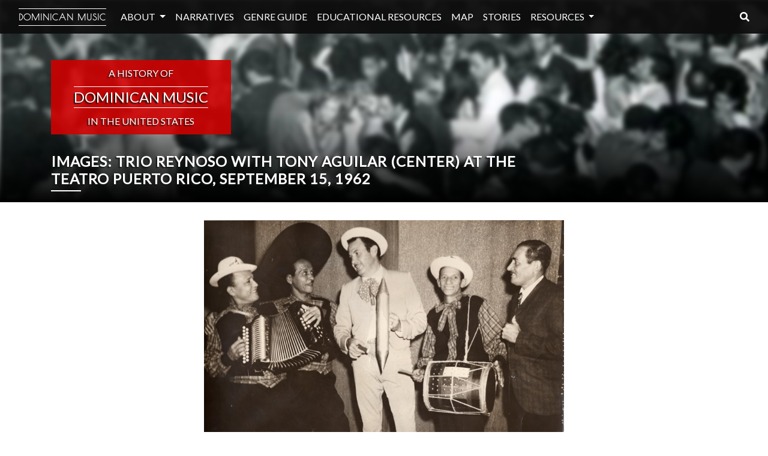

--- FILE ---
content_type: text/html; charset=utf-8
request_url: https://dominicanmusicusa.com/images/trio-reynoso-with-tony-aguilar-center-at-the-teatro-puerto-rico-september-15-1962/282
body_size: 3892
content:


<!DOCTYPE html>
<!--[if lt IE 7]> <html class="no-js lt-ie9 lt-ie8 lt-ie7" lang="en"> <![endif]-->
<!--[if IE 7]>    <html class="no-js lt-ie9 lt-ie8" lang="en"> <![endif]-->
<!--[if IE 8]>    <html class="no-js lt-ie9" lang="en"> <![endif]-->
<!--[if gt IE 8]><!--> <html class="no-js" lang="en"> <!--<![endif]-->
<head>
    <meta charset="utf-8">
    <title>Image: Trio Reynoso with Tony Aguilar (center) at the Teatro Puerto Rico, September 15, 1962 | Dominican Music in the US</title>
    <meta http-equiv="X-UA-Compatible" content="IE=edge,chrome=1">
    <meta name="viewport" content="width=device-width, initial-scale=1.0">
    <link rel="shortcut icon" type="image/x-icon" href="/static/media/images/structural/favicon.ico">

    
    <link rel="stylesheet" media="screen" href="//fonts.googleapis.com/css?family=Poiret+One" />
    <link rel="stylesheet" media="screen" href="//fonts.googleapis.com/css?family=Lato" />
    <link rel="stylesheet" href="//stackpath.bootstrapcdn.com/bootstrap/4.3.1/css/bootstrap.min.css">
    <!-- Global site tag (gtag.js) - Google Analytics -->
    <script async src="https://www.googletagmanager.com/gtag/js?id=UA-15286920-7"></script>
    <script>
        window.dataLayer = window.dataLayer || [];
        function gtag(){dataLayer.push(arguments);}
        gtag('js', new Date());
        gtag('config', 'UA-15286920-7');
    </script>
    <link href="/static/scss/application.css" rel="stylesheet" type="text/css" />
     
    <script src="https://cdnjs.cloudflare.com/ajax/libs/html5shiv/3.6/html5shiv.min.js"></script>
    
</head>

<body>
    <nav class="navbar navbar-expand-lg fixed-top">
  <div class="container">
    <a class="navbar-brand" href="/">DOMINICAN MUSIC</a>
    <button class="navbar-toggler" type="button" data-toggle="collapse" data-target="#navbarNav" aria-controls="navbarNav" aria-expanded="false" aria-label="Toggle navigation">
      <span class="navbar-toggler-icon"></span>
    </button>
    <div class="collapse navbar-collapse" id="navbarNav">
      <ul class="navbar-nav">
        <li class="nav-item dropdown">
          <a class="nav-link dropdown-toggle " href="#" id="historyDropdown" role="button" data-toggle="dropdown" aria-haspopup="true" aria-expanded="false"> ABOUT </a>
          <div class="dropdown-menu" aria-labelledby="historyDropdown">
            <a class="dropdown-item " title="about" href="/about">ABOUT THE PROJECT</a>
            <a class="dropdown-item " title="credits" href="/credits">CREDITS</a>
            <a class="dropdown-item " title="images" href="/reviews/">REVIEWS</a>
          </div>
        </li>
        <li class="nav-item"><a class="nav-link " title="map" href="/narratives/">NARRATIVES</a></li>
        <li class="nav-item"><a class="nav-link " title="genre guide" href="/genres/">GENRE GUIDE</a></li>
        <li class="nav-item"><a class="nav-link " title="lessons" href="/educational_resources/">EDUCATIONAL RESOURCES</a></li>
        <li class="nav-item"><a class="nav-link " title="map" href="/history/map">MAP</a></li>
        <li class="nav-item"><a class="nav-link " title="stories" href="/stories/">STORIES</a></li>
        <li class="nav-item dropdown">
          <a class="nav-link dropdown-toggle " href="#" id="resourceDropdown" role="button" data-toggle="dropdown" aria-haspopup="true" aria-expanded="false"> RESOURCES </a>
          <div class="dropdown-menu" aria-labelledby="resourceDropdown">
            <a class="dropdown-item " title="audios" href="/audios/">AUDIOS</a>
            <a class="dropdown-item " title="bibliography" href="/bibliography">BIBLIOGRAPHY</a>
            <a class="dropdown-item " title="images" href="/images/">IMAGES</a>
            <a class="dropdown-item " title="videos" href="/videos/">VIDEOS</a>
          </div>
        </li>
      </ul>
      <a href='/search'>
        <i class="fas fa-search"></i>
      </a>
    </div>
  </div>
</nav>

    <div id='root'>
        <div class='main-container  images detail '>
            

<header class="blur ">
  <div class="blur" style="background-image: url(/media/images/header_images/guide_bg.jpg)"></div>
  <div class="container">
    <a href="/"><div id="dsi-redbox">
        <div class="history"> a history of </div>
        <div class="dmusic"> dominican music </div>
        <div class="us"> in the united states </div>
      </div>
    </a>
    <div class="row header-text">
      <div class='container'>
        <div class='row'>
          <div class="col-12 col-md-9">
            
              <h1>Images: Trio Reynoso with Tony Aguilar (center) at the Teatro Puerto Rico, September 15, 1962</h1>
            
            
          </div>
          <div class="col-12 col-md-3" id='genre-dl'>
            
          </div>
        </div>
      </div>
    </div>
</header>

<div class="container img-detail-content" id="page-content">
  <div class="row">
    <div id='img-detail' class="col-12">
      <a href="/media/images/image_images/Trio_Reynoso_1962_NY_Teatro_Puerto_Rico_1559237017.jpg" data-toggle="modal" data-target="#imgModal_282">
          <img alt="Trio Reynoso with Tony Aguilar (center) at the Teatro Puerto Rico, September 15, 1962" title="Trio Reynoso with Tony Aguilar (center) at the Teatro Puerto Rico, September 15, 1962" src="/media/images/image_images/Trio_Reynoso_1962_NY_Teatro_Puerto_Rico_1559237017.jpg" />
          <i class="zoom fas fa-search-plus"></i>
      </a>
    </div>

  </div>
  
    <p class="image-credit"> Photo credit: CUNY Dominican Studies Institute Archives &amp; Library; Special Collections </p>
  
  
  <div class="row nav-by-record">
    <div class="col-12 col-md-6 push-md-6 next-item">
      
        
        <a href='/images/maestro-carlos-piantini-directs-requiem-verdi-concert-1969/283'> &#xab; Previous: Maestro Carlos Piantini Directs &quot;Requiem Verdi&quot; Concert, 1969</a>
        
      
    </div>
    <div class="col-12 col-md-6 push-md-6 prev-item">
      
        
        <a href='/images/por-amor-en-nueva-york-anibal-de-pena/281'>Next: Por Amor... En Nueva York Anibal De Peña  &#xbb; </a>
        
      
    </div>
  </div>
  <div class="row">
    <div class="col-12" id="more-images">
      <div class="container">
        <h2>MORE FROM OUR GALLERY</h2>
        <div class="row">
          
            <div class="col-6 col-md-3">
              <a href="/images/ilegales/479">
                
                  <img alt="Ilegales" src="/media/images/thumbnail_cache/1e/a3/1ea3c9c9e553700d5fe99b6d5b9d56f5.jpg">
                
              </a>
            </div>
          
            <div class="col-6 col-md-3">
              <a href="/images/oro-solido/478">
                
                  <img alt="Oro Sólido" src="/media/images/thumbnail_cache/e9/2b/e92bf800bedd739c6c1844a646deb7ae.jpg">
                
              </a>
            </div>
          
            <div class="col-6 col-md-3">
              <a href="/images/henry-victor-y-la-gran-manzana/477">
                
                  <img alt="Henry Victor y La Gran Manzana" src="/media/images/thumbnail_cache/ad/40/ad40241171e47aade3e80405d23f3be0.jpg">
                
              </a>
            </div>
          
            <div class="col-6 col-md-3">
              <a href="/images/todo-el-mundo/476">
                
                  <img alt="Todo el Mundo!" src="/media/images/thumbnail_cache/37/1b/371b6a04a6be1acd8664520287b3dcd8.jpg">
                
              </a>
            </div>
          
        </div>
      </div>
    </div>
  </div>
</div>
<div aria-hidden="true" aria-labelledby="imgModal_282" class="modal fade" id="imgModal_282" role="dialog" tabindex="-1">
  <div class="modal-dialog modal-lg" role="document">
    <div class="modal-content">
      <div class="modal-body mb-0 p-0">
        <img alt="Trio Reynoso with Tony Aguilar (center) at the Teatro Puerto Rico, September 15, 1962" title="Trio Reynoso with Tony Aguilar (center) at the Teatro Puerto Rico, September 15, 1962" src="/media/images/image_images/Trio_Reynoso_1962_NY_Teatro_Puerto_Rico_1559237017.jpg">
      </div>
        
          <p class='image-credit'>Credit: CUNY Dominican Studies Institute Archives &amp; Library; Special Collections</p>
        
        <h2>Trio Reynoso with Tony Aguilar (center) at the Teatro Puerto Rico, September 15, 1962</h2>
      <div class="modal-footer">
        <button class="btn btn-outline-primary btn-rounded btn-md ml-4 text-center" data-dismiss="modal" type="button">Close</button>
      </div>
    </div>
  </div>
</div>


        </div>
        
<footer id='footer'>
  <div class='container'>
    <div class='row logo-row'>
      <div class='col-12 col-lg-4'>
          <a href='https://www.neh.gov' target="_blank" rel="noopener noreferrer"><img src='/static/images/site/neh_h-logo_01_fullcolor.jpg' /></a>
      </div>
      <div class='col-12 col-lg-4'>
          <a href='https://www.ccny.cuny.edu/colinpowellschool' target="_blank" rel="noopener noreferrer"><img src='/static/images/site/colin_powell_school_for_civic_and_global_leadership.jpg' /></a>
      </div>
      <div class='col-12 col-lg-4'>
          <a href='https://www.ccny.cuny.edu/dsi' target="_blank" rel="noopener noreferrer"><img src='/static/images/site/dsi_main_logo_blue_cmyk_large.jpg' /></a>
      </div>
    </div>
    <div class='row'>
      <div class='col-md-12 footer-text'>
          <p>A History of Dominican Music in the United States, a project of the CUNY Dominican Studies Institute (CUNY DSI) at the City College of New York, has been made possible in part by a Digital Project for the Public Grant from the National Endowment for the Humanities: Division of Public Programs (<a href="https://www.neh.gov" target="_blank" rel="noopener noreferrer">www.neh.gov</a>). Any views, findings, conclusions, or recommendations expressed on this website do not necessarily represent those of the National Endowment for the Humanities.</p>

          <p>To contact the project's staff, please write, call, fax or email the CUNY Dominican Studies Institute:<br /> The City College of New York, North Academic Center (NAC) 4/107, 160 Convent Avenue at 138th Street, New York, NY 10031<br /> Tel: 212-650-7496, Fax: 212-650-7489, Email: <a href="/cdn-cgi/l/email-protection#4b2f38220b2828253265283e2532652e2f3e"><span class="__cf_email__" data-cfemail="85e1f6ecc5e6e6ebfcabe6f0ebfcabe0e1f0">[email&#160;protected]</span></a>, Website: <a href="https://www.ccny.cuny.edu/dsi" target="_blank" rel="noopener noreferrer">http://www.ccny.cuny.edu/dsi.</a></p>
      </div>
    </div>
    <div class='row bottom'>
      <div class='col-md-6 copyright'>
        <span class='copyright'>
          &copy;
          2025
          <a href="https://www.ccny.cuny.edu/dsi" target="_blank" rel="noopener noreferrer">CUNY Dominican Studies Institute</a>
        </span>
      </div>
      <div class='col-md-6 social-media'>
        <ul class='list-inline social'>
          <li class='list-inline-item'>
            <a title="DSI on Facebook" href="https://www.facebook.com/CUNY.DSI" target="_blank" rel="noopener noreferrer">
              <i class="fab fa-facebook-f"></i>
            </a>
          </li>
          <li class='list-inline-item'>
            <a title="DSI on Twitter" href="https://twitter.com/CUNYDSI" target="_blank" rel="noopener noreferrer">
              <i class="fab fa-twitter"></i>
            </a>
          </li>
          <li class='list-inline-item'>
            <a title="DSI on Flickr" href="https://www.flickr.com/photos/cunydsi/sets/" target="_blank" rel="noopener noreferrer">
              <i class="fab fa-flickr"></i>
            </a>
          </li>
          <li class='list-inline-item'>
            <a title="DSI on Instagram" href="https://www.instagram.com/cunydsi/" target="_blank" rel="noopener noreferrer">
              <i class="fab fa-instagram"></i>
            </a>
          </li>
        </ul>
      </div>
    </div>
  </div>
</footer>

    </div>
    <script data-cfasync="false" src="/cdn-cgi/scripts/5c5dd728/cloudflare-static/email-decode.min.js"></script><script src="https://code.jquery.com/jquery-3.3.1.min.js" integrity="sha256-FgpCb/KJQlLNfOu91ta32o/NMZxltwRo8QtmkMRdAu8=" crossorigin="anonymous"></script>
    <script src="https://stackpath.bootstrapcdn.com/bootstrap/4.3.1/js/bootstrap.min.js" integrity="sha384-JjSmVgyd0p3pXB1rRibZUAYoIIy6OrQ6VrjIEaFf/nJGzIxFDsf4x0xIM+B07jRM" crossorigin="anonymous"></script>
    <script src="https://kit.fontawesome.com/bb42674724.js" crossorigin="anonymous"></script>
    <script type="text/javascript" src="/static/js/timeline.js"></script>
    <script type="text/javascript" src="/static/js/video.js"></script>
    <script type="text/javascript" src="/static/js/audio.js"></script>
    
    <script>$('img').bind('contextmenu', function(e) { return false; });</script>
    
    
<script defer src="https://static.cloudflareinsights.com/beacon.min.js/vcd15cbe7772f49c399c6a5babf22c1241717689176015" integrity="sha512-ZpsOmlRQV6y907TI0dKBHq9Md29nnaEIPlkf84rnaERnq6zvWvPUqr2ft8M1aS28oN72PdrCzSjY4U6VaAw1EQ==" data-cf-beacon='{"version":"2024.11.0","token":"28eb2fac07ba467cb93d5cc686ff1c69","r":1,"server_timing":{"name":{"cfCacheStatus":true,"cfEdge":true,"cfExtPri":true,"cfL4":true,"cfOrigin":true,"cfSpeedBrain":true},"location_startswith":null}}' crossorigin="anonymous"></script>
</body>
</html>


--- FILE ---
content_type: text/css
request_url: https://dominicanmusicusa.com/static/scss/application.css
body_size: 6774
content:
/* PRIMARY BRANDING  */
/* B&W */
/* TEXT */
a { text-decoration: none; color: #1081f7; transition: color 0.4s ease; }

a:hover, a:focus, a:active { text-decoration: none; }

h1, h2, h3, h4, h5 { z-index: 10; font: 100 16px "Lato", sans-serif; text-transform: uppercase; }

h1 { font-size: 1.5em; text-transform: uppercase; letter-spacing: 1px; font-weight: 700; color: #fff; padding-bottom: 15px; }

h1:after { background: none repeat scroll 0 0 #fff; bottom: -5px; content: ""; display: block; height: 2px; position: relative; width: 50px; }

h1.bb { color: #1faeea; }

h1.bb:after { background: none repeat scroll 0 0 #37a6d3; }

h1.orange { color: #f12001; }

h1.orange:after { background: none repeat scroll 0 0 #f12001; }

h2 { font-size: 1.2em; }

.dsi-panel.bb a { color: #015579; }

.dsi-panel.bb a:hover, .dsi-panel.bb a:focus, .dsi-panel.bb a:active { color: #fff; }

.dsi-panel.bb h1 > a { color: #fff; }

.dsi-panel.bb h1 > a:hover, .dsi-panel.bb h1 > a:focus, .dsi-panel.bb h1 > a:active { color: #015579; }

#admin-tools { position: fixed; bottom: 0; left: 0; color: #fff; height: 50px; margin: 0 auto; padding: 20px; text-align: center; background-color: #db0d0d; transition: all 0.8s ease; z-index: 1000; }

#admin-tools a { color: #fff; }

#admin-tools:hover { background-color: transparent; }

#admin-tools:hover a { color: #db0d0d; }

#admin { padding-top: 80px; overflow: auto; }

#admin nav#admin-nav li { padding: 10px 0; font-size: 1.1em; }

#admin nav#admin-nav li a { color: #db0d0d; }

#admin nav#admin-nav li.active > a { color: #606060; }

#admin h1 { color: #606060; }

#admin h3 { font: 100 1.4em "Lato", sans-serif; padding-bottom: 10px; margin-bottom: 10px; border-bottom: 1px solid #f3f3f3; }

#admin .table-filter { margin: 10px 0 20px 0; }

#admin #edit-header { background: #f3f3f3; padding: 20px; margin-bottom: 20px; }

#admin #edit-header #header-form { display: none; width: 100%; }

#admin #edit-header #header-form .edit_header { margin-top: 30px; width: 100%; }

#admin table th { text-transform: uppercase; }

#admin table tr.admin > td { color: #db0d0d; }

#admin table tr.editor > td { color: #1faeea; }

#admin table i { font-size: 1.2em; }

#admin table i.published { color: #0cb900; }

#admin table i.unpublished { color: #db0d0d; }

#admin .admin-latest { margin-top: 20px; }

#admin .admin-delete i { color: #db0d0d; }

li.dropdown.admin .dropdown-menu { background: rgba(13, 13, 13, 0.95); border: 0; }

li.dropdown.admin .dropdown-menu .dropdown-item:hover { background: #171717; color: #f3f3f3; }

.main-container.audio.index h2 { border-top: 1px solid #a3a3a3; border-bottom: 1px solid #a3a3a3; display: block; width: 100%; text-align: center; padding: 20px 0; margin: 50px 0; }

.main-container.audio.detail .audio-text { padding: 15px; max-width: 800px; margin: 0 auto; }

.main-container.audio.detail p.image-credit { text-align: center; }

.main-container.audio.detail .spectrum-player { max-width: 500px; margin: 0 auto; margin-bottom: 10px; }

html { width: 100%; height: 100%; }

body { font: 100 16px "Lato", sans-serif; -webkit-font-smoothing: antialiased; -moz-osx-font-smoothing: grayscale; height: 100%; line-height: 1.5em; max-width: 100%; }

body #root { display: flex; min-height: 100vh; flex-direction: column; }

body #root .main-container { flex: 1 1; overflow: hidden; min-height: 100%; }

img { max-width: 100%; max-height: 100%; }

ul.pagination { border-top: 1px solid #f3f3f3; border-bottom: 1px solid #f3f3f3; width: 100%; padding: 20px 0; border-radius: 0; text-align: center; }

ul.pagination li.page-item.active .page-link { background-color: #1faeea; }

ul.pagination a.page-link { color: #1faeea; }

/* rm light blue border around active buttons & inputs */
textarea:focus, input:focus, button:focus { outline: none; }

#dsi-redbox { background-color: rgba(207, 1, 1, 0.9); margin-left: 0; margin-right: 0; margin-bottom: 30px; padding: 10px 0; width: 300px; text-align: center; color: #fff; }

#dsi-redbox .dmusic { font-size: 1.5em; border-top: 1px solid #fff; border-bottom: 1px solid #fff; text-transform: uppercase; display: inline-block; padding: 5px 0; margin: 10px 0; }

#dsi-redbox .us, #dsi-redbox .history { text-transform: uppercase; }

.container.no-header { padding-top: 100px; }

#page-content { padding: 30px 10px; overflow: hidden; }

ul.list-justified { display: block; margin: 0 auto; width: 90%; list-style: none; display: flex; justify-content: space-between; }

.whitecard { margin: 30px 0; background: #fff; }

.whitecard .wc-text { padding: 30px; }

.whitecard .wc-img { padding: 0; margin: 0; }

.whitecard .wc-img img { width: 100%; }

.image-credit { font-size: .9em; color: #606060; padding: 10px; clear: both; }

strong { font-weight: bold; }

iframe { margin: 0 auto; display: block; padding: 20px 0; max-width: 100%; }

hr { width: 100%; }

#related-audio h2, #related-video h2 { margin-bottom: 5px; }

#related-audio { margin-top: 0; margin-bottom: 25px; }

#related-video { border: 0; margin-bottom: 25px; }

footer { bottom: 0; border-top: 1px solid #a3a3a3; background: #f3f3f3; padding: 60px 0 40px 0; text-align: center; font-size: 14px; }

footer .footer-text { text-align: left; }

footer .logo-row { margin-bottom: 20px; }

footer .logo-row img { display: block; margin: 0 auto; max-height: 50px; margin-bottom: 10px; margin-top: 15px; }

footer .logo-row div:first-child img { max-height: 80px; margin-top: 0; }

@media only screen and (min-width: 992px) { footer .logo-row div:first-child img { margin: 0; } footer .logo-row div:nth-child(2) img { margin-left: 0; } footer .logo-row div:last-child img { float: right; } }

footer .bottom { margin-top: 20px; }

footer ul.social li { padding: 5px 20px; font-size: 1.6em; }

footer .copyright { text-align: left; }

footer .social-media { text-align: right; }

ul#genre-nav { border-top: 1px solid #f3f3f3; border-bottom: 1px solid #f3f3f3; margin-top: 10px; padding: 10px 0 15px 0; margin-bottom: 30px; }

#genre-image img { display: block; margin: 0 auto; }

#genre-dl { text-align: center; }

#genre-dl img { margin: 0 auto; display: block; max-height: 70px; clear: both; padding-bottom: 20px; }

.main-container.genres { background: #f3f3f3; }

.main-container.genres #page-content .genre-video { padding: 0; margin: 0; }

.main-container.genres #page-content iframe { max-width: 100%; min-height: 300px; padding: 0; }

@media (min-width: 992px) { .main-container.genres #page-content iframe { min-height: 500px; } }

.main-container.genres #page-content .genre-wrapper { background: #fff; margin-bottom: 20px; padding: 0; overflow: hidden; }

.main-container.genres #page-content .genre-wrapper #genre-text { padding: 20px 20px 10px 20px; }

.main-container.genres #page-content .genre-wrapper #genre-image { padding: 0; margin: 0; }

.main-container.genres #page-content .genre-wrapper #genre-image img { width: 100%; height: 100%; }

.main-container.genres #page-content .genre-media-wrapper { padding: 0; }

@media only screen and (min-width: 992px) { .main-container.genres #page-content .genre-media-wrapper .playlist .inner { margin: 0 10px; } }

header { padding-top: 100px; background-repeat: no-repeat; background-position: center center; overflow: hidden; z-index: -10; color: #fff; -webkit-background-size: cover; -moz-background-size: cover; -o-background-size: cover; background-size: cover; text-shadow: -2px 2px 2px #141414; }

header.masthead { margin-bottom: 0; }

header.masthead.home { padding: 20% 0; }

header.masthead #dsi-redbox { margin: 0 auto; max-width: 500px; text-align: center; width: 100%; color: #fff; }

header.masthead #dsi-redbox .dmusic { font: 700 2em "Poiret One", sans-serif; letter-spacing: 3px; border-top: 3px solid #fff; border-bottom: 3px solid #fff; }

@media only screen and (min-width: 451px) { header.masthead #dsi-redbox .dmusic { font: 700 3em "Poiret One", sans-serif; } }

header.blur { z-index: 100; overflow: hidden; position: relative; padding: 0; padding-top: 100px; }

header.blur .blur { background-size: cover; background-position: center center; background-repeat: no-repeat; z-index: -1; position: absolute; left: 0; top: 0; width: 110%; height: 110%; filter: blur(3px); }

header.blur::after { z-index: -1; display: block; position: relative; background-image: linear-gradient(to bottom, transparent 0%, #000 100%); margin-top: -150px; height: 150px; width: 100%; content: ''; }

header.blur.map { padding-top: 70px; }

header.blur.map #dsi-redbox { display: none; }

@media (min-width: 768px) { header header.masthead .intro-text { padding-top: 300px; padding-bottom: 200px; } header header.masthead .intro-text .intro-lead-in { font-size: 3em; line-height: 40px; } header header.masthead .intro-text .intro-heading { font-size: 5em; line-height: 75px; margin-bottom: 50px; } }

.main-container.history.detail { background: #f3f3f3; }

.main-container.history.detail .history-text { padding: 0 10px; margin-bottom: 20px; }

.main-container.history.detail .wc-text { padding: 10px; }

.main-container.history.detail .history-meta { text-align: center; border-bottom: 1px solid #f3f3f3; padding: 10px 0 35px 0; margin-bottom: 10px; }

.main-container.history.detail .history-meta li { margin-left: 5px; line-height: .5em; font-size: .95em; }

.main-container.history .media-header { text-align: center; margin-left: 5px; }

.main-container.home { position: relative; }

.main-container.home img { display: block; margin: 0 auto; }

.main-container.home header { padding: 20% 0; height: 100%; /* ges Hoehe der Seite -> weitere Hoehenangaben werden relativ hierzu ausgewertet */ overflow: hidden; /*  hide scrollbars */ opacity: 1.0; -webkit-transition: background 1.5s linear; -moz-transition: background 1.5s linear; -o-transition: background 1.5s linear; -ms-transition: background 1.5s linear; transition: background 1.5s linear; position: relative; }

.main-container.home header #dsi-redbox { padding-bottom: 15%; padding: 15px 5px; }

.main-container.home #masthead-caption { color: #a3a3a3; text-align: right; position: absolute; width: 100%; background: rgba(0, 0, 0, 0.8); bottom: 0; }

.main-container.home #masthead-caption p { margin-bottom: 0; font-size: .9em; padding: 10px 20px; display: block; }

.main-container.home section { min-height: 300px; }

.main-container.home section .row { padding: 0; margin: 0; }

.main-container.home section .text-box { padding: 50px 25px; }

.main-container.home section#overview { padding: 50px 10px; }

.main-container.home section#overview .site-elements { margin-top: 40px; }

.main-container.home section#stories { color: #171717; padding: 50px 10px; }

.main-container.home section#stories .story-title { font-size: 1.2em; text-align: center; text-transform: uppercase; margin: 10px 0 20px 0; }

@media only screen and (min-width: 992px) { .main-container.home section#stories .story-title { margin: 10px 0; } }

.main-container.home section#stories .story-title a { color: #015579; }

.main-container.home section#timeline { overflow: hidden; }

.main-container.home section#timeline .text-box { background: #fff; box-shadow: 4px 0 12px #c4c4c4; }

.main-container.home section#timeline .text-box h1 > a { color: #f12001; }

.main-container.home section#timeline .text-box h1 > a:hover, .main-container.home section#timeline .text-box h1 > a:focus, .main-container.home section#timeline .text-box h1 > a:active { color: #1faeea; }

.main-container.home section#timeline .timeline-item { padding: 30px; }

.main-container.home section#timeline .timeline-item #cd-timeline { margin-top: 0; }

.main-container.home section#timeline .timeline-item #cd-timeline:before { left: 13px; }

@media only screen and (min-width: 1170px) { .main-container.home section#timeline .timeline-item #cd-timeline:before { left: 87%; } }

.main-container.home section#timeline .timeline-item #cd-timeline .cd-timeline-img.cd-picture { margin-top: 0; margin-left: -25px; }

@media only screen and (min-width: 1170px) { .main-container.home section#timeline .timeline-item #cd-timeline .cd-timeline-img.cd-picture { left: 83%; margin-left: -29px; } }

.main-container.home section#timeline .timeline-item #cd-timeline .cd-timeline-content { width: 80%; box-shadow: None; }

.main-container.home section#map .row { padding: 0; margin: 0; }

.main-container.home section#map .map-img { min-height: 300px; max-width: 100%; }

.main-container.home section#map .map-img a { display: inline-block; width: 100%; height: 100%; }

.main-container.home section#news { min-height: 350px; padding: 50px 10px; }

.main-container.home section#news h1 > a { color: #fff; }

.main-container.home section#news h1 > a:hover, .main-container.home section#news h1 > a:focus, .main-container.home section#news h1 > a:active { color: #1faeea; }

.main-container.home section#news ul#news-slides li.news-title > a { color: #f12001; text-transform: uppercase; }

.main-container.home section#news ul#news-slides li.news-title > a:hover, .main-container.home section#news ul#news-slides li.news-title > a:focus, .main-container.home section#news ul#news-slides li.news-title > a:active { color: #fff; }

.main-container.home section#news ul#news-slides li.news-date { color: #1faeea; }

.main-container.home section#news ul#news-slides li.news-text { margin-top: 10px; }

.main-container.home section#reviews { min-height: 350px; padding: 50px 10px; }

.main-container.home section#reviews h1 > a { color: #fff; }

.main-container.home section#reviews h1 > a:hover, .main-container.home section#reviews h1 > a:focus, .main-container.home section#reviews h1 > a:active { color: #1faeea; }

.main-container.home section#reviews ul.review-slides { list-style-type: none; padding: 0; margin: 0; }

.main-container.home section#reviews ul.review-slides li.reviewer { padding: 19px 0 10px 0; }

.main-container.home section#reviews ul.review-slides li.reviewer a { color: #f12001; }

.main-container.home section#reviews ul.review-slides li.reviewer a:hover, .main-container.home section#reviews ul.review-slides li.reviewer a:focus, .main-container.home section#reviews ul.review-slides li.reviewer a:active { color: #fff; }

.main-container.home section#reviews ul.review-slides li.reviewer-titles { color: #1faeea; font-size: .9em; font-style: italic; }

.main-container.home section#reviews ul.review-slides li.text { margin-top: 10px; }

.main-container.home section#reviews ul.review-slides li.text a { color: #fff; }

.main-container.home section#reviews ul.review-slides li.text a:hover, .main-container.home section#reviews ul.review-slides li.text a:focus, .main-container.home section#reviews ul.review-slides li.text a:active { color: #fff; }

.main-container.home section#images { padding: 50px 10px; }

.carousel-inner .carousel-item.active, .carousel-inner .carousel-item-next, .carousel-inner .carousel-item-prev { display: flex; }

.carousel-inner .carousel-item-right.active, .carousel-inner .carousel-item-next { transform: translateX(50%); }

.carousel-inner .carousel-item-left.active, .carousel-inner .carousel-item-prev { transform: translateX(-50%); }

.carousel-inner .carousel-item-right, .carousel-inner .carousel-item-left { transform: translateX(0); }

.main-container.images.index .img-grid { padding-bottom: 30px; }

.main-container.images.detail .img-detail-content { text-align: center; }

.main-container.images.detail #img-detail { margin: 0 auto; text-align: center; position: relative; }

.main-container.images.detail #img-detail a { margin: 0 auto; }

.main-container.images.detail #img-detail a img { margin: 0 auto; display: inline; max-width: 600px; height: auto; margin-bottom: 15px; }

.main-container.images.detail #img-detail a i.zoom { text-shadow: -2px 2px 2px #141414; position: absolute; color: rgba(255, 255, 255, 0.8); margin-left: -5%; bottom: 3%; font-size: 50px; }

.main-container.images.detail p.image-credit { margin: 0 auto; display: block; width: 100%; max-width: 800px; margin-bottom: 0; }

.main-container.images.detail .image-text { margin: 0 auto; display: block; margin-bottom: 50px; max-width: 800px; }

.main-container.images.detail #more-images { margin-top: 20px; padding: 30px 0; border-top: 1px solid #a3a3a3; }

.main-container.images.detail #more-images h2 { padding-bottom: 10px; }

.main-container.images.detail #more-images img { margin-bottom: 30px; }

.nav-by-record { border-top: 1px solid #a3a3a3; font-size: 1.2em; margin-top: 20px; padding-top: 15px; }

.nav-by-record .prev-item { text-align: right; }

.nav-by-record .next-item { text-align: left; }

@media only screen and (max-width: 992px) { .nav-by-record .prev-item, .nav-by-record .next-item { text-align: center; padding: 10px 0; } }

.modal-content { text-align: center; border-radius: 0; max-width: 930px; }

.modal-content img { padding-bottom: 10px; }

p.image-credit { font-size: .9em; color: #606060; }

.main-container.lessons.index { background: #f3f3f3; }

.main-container.lessons.index .lesson-wrapper { margin-bottom: 20px; width: 100%; background: #fff; }

.main-container.lessons.index .lesson-wrapper #lesson-image { padding: 0; }

.main-container.lessons.index .lesson-wrapper #lesson-image img { height: 100%; width: 100%; }

.main-container.lessons.index .lesson-wrapper #lesson-text h2 { font-size: 1.6em; padding-top: 10px; margin-bottom: 0; }

.main-container.lessons.index .lesson-wrapper #lesson-text li.question { padding-bottom: 10px; color: #606060; text-transform: uppercase; }

.main-container.lessons.detail #page-content { margin-top: 30px; }

.main-container.lessons.detail #page-content .header-image img { width: 100%; }

.main-container.lessons.detail #page-content section { padding: 40px 0; border-bottom: 1px solid #a3a3a3; clear: both; overflow: hidden; width: 100%; }

.main-container.lessons.detail #page-content section h5 { font-weight: 700; letter-spacing: 1px; padding-bottom: 10px; font-size: 1.2em; }

.main-container.lessons.detail #page-content section h2.question { text-align: center; padding: 10px 0 20px 0; font-size: 1.1em; color: #606060; }

.main-container.lessons.detail #page-content section#introduction { padding-top: 5px; font-size: 1.1em; line-height: 1.6em; }

.main-container.lessons.detail #page-content section#standards { border: 0; }

.main-container.lessons.detail #page-content section ul { display: inline-block; padding: 0; list-style-type: none; }

.main-container.lessons.detail #page-content section ul li { width: 100%; padding: 15px; margin: 10px 0; background: #fff; }

.main-container.lessons.detail #page-content section ol { margin-left: 15px; padding: 0; list-style-type: none; }

.main-container.lessons.detail #page-content section ol li { counter-increment: step-counter; position: relative; padding: 0 0 15px 15px; }

.main-container.lessons.detail #page-content section ol li::before { content: counter(step-counter); position: absolute; top: 3px; left: -1em; width: 0.8em; font-size: 1.2em; line-height: 1; font-weight: bold; text-align: right; color: #015579; }

.main-container.news.index { background: #f3f3f3; }

.main-container.news.index .row { margin: 0 auto; }

.main-container.news.index .news-feature { font-size: 1.2em; background: #fff; margin-bottom: 10px; box-shadow: -5px 7px 5px 0px rgba(214, 227, 235, 0.7); }

.main-container.news.index .news-feature img { width: 100%; }

.main-container.news.index h2 { border-top: 1px solid #a3a3a3; border-bottom: 1px solid #a3a3a3; display: block; width: 100%; text-align: center; padding: 20px 0; margin: 30px 0; }

.main-container.news.index li.news-date { font-size: .8em; padding-top: 10px; text-transform: uppercase; letter-spacing: 2px; color: #015579; }

.main-container.news.index li.news-title { font-size: 1.2em; padding-bottom: 10px; text-transform: uppercase; }

.main-container.news.index .news-grid-item .news-item-inner { background: #fff; margin: 10px; }

.main-container.news.index .news-img-wrapper { padding: 0; }

.main-container.news.index .news-img-wrapper img { width: 100%; height: 100%; }

@media (min-width: 545px) and (max-width: 991px) { .news-text-wrapper { min-height: 180px; } }

.main-container.news.detail { background: #f3f3f3; }

.main-container.news.detail #page-content .news-wrapper, .main-container.news.detail #page-content .news-sidebar-wrapper { background: #fff; margin-bottom: 20px; }

.main-container.news.detail #page-content .news-wrapper #news-image, .main-container.news.detail #page-content .news-sidebar-wrapper #news-image { padding: 0; }

.main-container.news.detail #page-content .news-wrapper #news-image img, .main-container.news.detail #page-content .news-sidebar-wrapper #news-image img { width: 100%; }

.main-container.news.detail #page-content .news-wrapper #news-text, .main-container.news.detail #page-content .news-sidebar-wrapper #news-text { padding: 20px; background: #fff; }

.main-container.news.detail #page-content .news-wrapper li.date, .main-container.news.detail #page-content .news-sidebar-wrapper li.date { font-size: .8em; text-transform: uppercase; color: #606060; }

.main-container.news.detail #page-content .news-wrapper li.place, .main-container.news.detail #page-content .news-sidebar-wrapper li.place { text-transform: uppercase; margin-bottom: 10px; font-size: 1.1em; }

.main-container.news.detail #page-content .news-sidebar-wrapper { background: none; padding: 0; margin-bottom: 10px; }

.main-container.news.detail #page-content .news-sidebar-wrapper #news-text { padding: 10px; margin-bottom: 10px; }

.main-container.news.detail #page-content .news-sidebar-wrapper .row { margin-bottom: 10px; }

@media only screen and (min-width: 992px) { .main-container.news.detail #page-content .news-sidebar-wrapper .inner { margin: 0 10px; } }

#map-container { width: 100%; height: 100%; background: #000; padding-top: 0; }

#map-container #map { width: 100%; height: 100vh; }

#map-container #map img { max-width: none; }

#map-container #map label { width: auto; display: inline; }

#map-container #map #infowindow { text-align: center; max-width: 200px; }

#map-container #map #infowindow img { max-width: 100%; padding-bottom: 10px; }

#mapinfo { padding: 50px 10px; }

img[src*="gstatic.com/"], img[src*="googleapis.com/"] { max-width: none; max-height: none; }

.main-container.narrative.detail .container.content { margin-top: 30px; margin-bottom: 30px; }

.main-container.narrative.detail .container.content ol { padding: 0 2%; }

.main-container.narrative.detail .container.content ol li { margin-top: 10px; }

.main-container.narrative.detail .container.content p { width: 100%; }

.main-container.narrative.detail .container.content img { float: left; padding: 10px; display: block; }

.main-container.narrative.detail .container.content ul.narrative-list h2 { padding-bottom: 5px; }

.main-container.narrative.detail .container.content ul.narrative-list li.text { list-style-type: none; margin-bottom: 50px; }

.navbar { background: rgba(13, 13, 13, 0.95); width: 100%; z-index: 999; }

.navbar .container { margin: 0 auto; max-width: 1600px; text-align: center; }

@media only screen and (max-width: 992px) { .navbar .container { width: 100%; } }

.navbar .container .navbar-brand { border-bottom: solid 1px #fff; border-top: solid 1px #fff; display: inline-block; font-family: "Poiret One", sans-serif; font-size: .9em; font-weight: 700; letter-spacing: 1px; max-width: 200px; padding: 2px 0 1px 0; text-align: center; text-transform: uppercase; }

.navbar .container .navbar-brand:hover { transition: color 0.4s ease; border-bottom: 1px solid #1faeea; border-top: 1px solid #1faeea; color: #1faeea; }

.navbar .container .navbar-toggler { margin-top: -7px; border: 0; background: no-repeat center center; background-image: url("data:image/svg+xml;charset=utf8,%3Csvg viewBox='0 0 32 32' xmlns='http://www.w3.org/2000/svg'%3E%3Cpath stroke='rgba(255, 255, 255, 0.5)' stroke-width='2' stroke-linecap='round' stroke-miterlimit='10' d='M4 8h24M4 16h24M4 24h24'/%3E%3C/svg%3E"); }

.navbar .container a, .navbar .container i { color: #fff; }

.navbar .container ul.navbar-nav { width: 100%; }

.navbar .container ul.navbar-nav hr { background-color: #f3f3f3; }

@media only screen and (min-width: 992px) { .navbar .container ul.navbar-nav .nav-item { /* width: 5%; */ } }

.navbar .container a.nav-link.active, .navbar .container a.nav-link:hover { color: #1faeea; }

.dropdown-menu { text-align: center; background-color: rgba(13, 13, 13, 0.95); }

.dropdown-menu .dropdown-item:focus, .dropdown-menu .dropdown-item:hover, .dropdown-menu .dropdown-item.active { color: #1faeea; text-decoration: none; background-color: transparent !important; }

.dsi-panel { padding: 0; margin: 0; color: #fff; }

.dsi-panel .container { padding: 0; margin: 0 auto; }

.dsi-panel.full-img { background-size: cover; background-repeat: no-repeat; background-position: 50% 50%; }

.dsi-panel.white, .dsi-panel.half-grey { background-color: #fff; color: #3c4144; }

.dsi-panel.half-grey { background-color: #f3f3f3; }

.dsi-panel.bb { background-color: #1faeea; color: #fff; }

.dsi-panel.bg { background-color: #060b0e; }

ul.review-list { padding: 30px 0; }

ul.review-list li { list-style-type: none; }

ul.review-list li.text img { margin: 0 20px; }

ul.review-list li.reviewer { font-weight: 700; }

ul.review-list li.reviewer p { margin-bottom: 0; }

ul.review-list li.title { font-weight: 700; }

ul.review-list li.title p { margin-bottom: 0; }

section#search { margin-top: 30px; }

section#search button.btn { margin: 20px 0 40px 0; }

section#search ul.search-result { list-style-type: none; padding-left: 10px; margin-bottom: 40px; }

section#search ul.search-result li.title { font-size: 1.2em; padding-bottom: 5px; }

.main-container.stories.detail { background: #f3f3f3; padding-bottom: 30px; }

.main-container.stories.index { background: #f3f3f3; }

.main-container.stories.index #storygrid { width: 100%; column-count: 1; column-gap: 20px; padding: 20px; text-align: center; }

.main-container.stories.index #storygrid .grid-item { background-color: #fff; margin: 0 0 1em; width: 100%; display: inline-block; }

.main-container.stories.index #storygrid .grid-item img { width: 100%; }

.main-container.stories.index #storygrid .grid-item .story-text { padding: 5%; }

.main-container.stories.index #storygrid .grid-item .story-text li.place { color: #606060; padding-bottom: 15px; }

@media only screen and (min-width: 767px) { .main-container.stories.index #storygrid { column-count: 2; } }

@media only screen and (min-width: 992px) { .main-container.stories.index #storygrid { column-count: 3; } }

@media only screen and (min-width: 1200px) { .main-container.stories.index #storygrid { column-count: 4; } }

.main-container.stories .story-wrapper { margin-bottom: 30px; }

.main-container.stories .story-wrapper .story-image { padding: 0; }

.main-container.stories .story-wrapper .story-image img { width: 100%; }

.main-container.stories .story-wrapper .story-text { background: #fff; }

.main-container.stories .story-wrapper .story-text h2 { text-align: center; }

.main-container.stories .story-wrapper .story-text .inner { padding: 10px; }

.main-container.stories .story-wrapper .story-text .inner li.place { text-align: center; font-size: .9em; color: #606060; text-transform: uppercase; padding-bottom: 10px; }

.main-container.stories h2.add-story { border-top: 1px solid #a3a3a3; border-bottom: 1px solid #a3a3a3; padding: 20px; text-align: center; margin-bottom: 20px; font-size: 1.6em; }

.main-container.stories #user-story-form { max-width: 600px; padding-top: 20px; display: block; margin: 0 auto; }

.main-container.stories #user-story-form .btn-success { display: block; margin: 0 auto; }

.main-container.timeline.index { background: #d9f2ff; }

.main-container.timeline.index .dsi-panel.bb { padding: 20px 0; }

#era-list-container { overflow: hidden; }

#era-list-container ul.era-list { padding-top: 10px; font-size: 1.4em; display: flex; flex-direction: row; flex-wrap: wrap; justify-content: space-between; margin-left: -50px; width: 110%; }

#era-list-container ul.era-list li { flex-grow: 1; flex-basis: auto; margin: .25em 0; padding: 0 1em; text-align: center; border-left: 1px solid #ccc; }

#era-list-container ul.era-list li a { color: #015579; }

#era-list-container ul.era-list li.active a { color: #f12001; }

#cd-timeline { position: relative; padding: 5em 0; margin-top: 2em; }

#cd-timeline::before { content: ''; position: absolute; top: 0; left: 18px; height: 100%; width: 2px; background: #1faeea; }

#cd-timeline .cd-timeline-block { position: relative; margin: 2em 0; }

#cd-timeline .cd-timeline-block:after { content: ""; display: table; clear: both; }

#cd-timeline .cd-timeline-block:first-child { margin-top: 0; }

#cd-timeline .cd-timeline-block:last-child { margin-bottom: 0; }

.cd-container { width: 90%; max-width: 1170px; margin: 0 auto; }

.cd-container::after { content: ''; display: table; clear: both; }

.cd-timeline-content { position: relative; margin-left: 60px; background: #fff; padding: 2%; box-shadow: -5px 7px 5px 0px rgba(214, 227, 235, 0.7); }

.cd-timeline-content:after { content: ""; display: table; clear: both; }

.cd-timeline-content .cd-date { text-transform: uppercase; font-size: .9em; text-align: center; width: 100%; font-size: 1.1em; }

.cd-timeline-content::before { content: ''; position: absolute; top: 10px; right: 100%; height: 0; width: 0; border: 7px solid transparent; border-right: 7px solid #fff; }

.cd-timeline-content img { width: 100%; padding-bottom: 10px; }

.cd-timeline-img { position: absolute; top: 0; left: 0; width: 40px; height: 40px; border-radius: 50%; }

.cd-timeline-img img { display: block; width: 60px; height: 60px; position: relative; left: 50%; margin-left: -20px; border-radius: 150px; }

@media only screen and (min-width: 1170px) { #cd-timeline::before { left: 50%; margin-left: -2px; } #cd-timeline .cd-timeline-block { margin: 4em 0; } #cd-timeline .cd-timeline-block:first-child { margin-top: 0; } #cd-timeline .cd-timeline-block:last-child { margin-bottom: 0; } .cd-timeline-content { margin-left: 0; padding: 1em; width: 45%; } .cd-timeline-content::before { top: 24px; left: 100%; border-color: transparent; border-left-color: #fff; } .cd-timeline-content .cd-date { width: 100%; position: absolute; left: 85%; top: 15px; } .cd-timeline-block:nth-child(even) .cd-timeline-content { float: right; } .cd-timeline-block:nth-child(odd) .cd-timeline-content { float: left; } .cd-timeline-block:nth-child(even) .cd-timeline-content::before { top: 24px; left: auto; right: 100%; border-color: transparent; border-right-color: #fff; } .cd-timeline-block:nth-child(even) .cd-timeline-content .cd-date { left: auto; right: 122%; text-align: right; } .cd-timeline-content.is-hidden { visibility: hidden; } .cd-timeline-content.bounce-in { visibility: visible; -webkit-animation: cd-bounce-2 .6s; -moz-animation: cd-bounce-2 .6s; animation: cd-bounce-2 0.6s; } .cd-timeline-img { width: 60px; height: 60px; left: 50%; margin-left: -40px; -webkit-transform: translateZ(0); -webkit-backface-visibility: hidden; } .cd-timeline-img.is-hidden { visibility: hidden; } .cd-timeline-img.bounce-in { visibility: visible; -webkit-animation: cd-bounce-1 .6s; -moz-animation: cd-bounce-1 .6s; animation: cd-bounce-1 0.6s; } }

@-webkit-keyframes cd-bounce-1 { 0% { opacity: 0;
    -webkit-transform: scale(0.5); }
  60% { opacity: 1;
    -webkit-transform: scale(1.2); }
  100% { -webkit-transform: scale(1); } }

@-moz-keyframes cd-bounce-1 { 0% { opacity: 0;
    -moz-transform: scale(0.5); }
  60% { opacity: 1;
    -moz-transform: scale(1.2); }
  100% { -moz-transform: scale(1); } }

@keyframes cd-bounce-1 { 0% { opacity: 0;
    -webkit-transform: scale(0.5);
    -moz-transform: scale(0.5);
    -ms-transform: scale(0.5);
    -o-transform: scale(0.5);
    transform: scale(0.5); }
  60% { opacity: 1;
    -webkit-transform: scale(1.2);
    -moz-transform: scale(1.2);
    -ms-transform: scale(1.2);
    -o-transform: scale(1.2);
    transform: scale(1.2); }
  100% { -webkit-transform: scale(1);
    -moz-transform: scale(1);
    -ms-transform: scale(1);
    -o-transform: scale(1);
    transform: scale(1); } }

@media only screen and (min-width: 1170px) { .cd-timeline-block:nth-child(even) .cd-timeline-content.bounce-in { -webkit-animation: cd-bounce-2-inverse .6s; -moz-animation: cd-bounce-2-inverse .6s; animation: cd-bounce-2-inverse 0.6s; } }

@-webkit-keyframes cd-bounce-2 { 0% { opacity: 0;
    -webkit-transform: translateX(-100px); }
  60% { opacity: 1;
    -webkit-transform: translateX(20px); }
  100% { -webkit-transform: translateX(0); } }

@-moz-keyframes cd-bounce-2 { 0% { opacity: 0;
    -moz-transform: translateX(-100px); }
  60% { opacity: 1;
    -moz-transform: translateX(20px); }
  100% { -moz-transform: translateX(0); } }

@keyframes cd-bounce-2 { 0% { opacity: 0;
    -webkit-transform: translateX(-100px);
    -moz-transform: translateX(-100px);
    -ms-transform: translateX(-100px);
    -o-transform: translateX(-100px);
    transform: translateX(-100px); }
  60% { opacity: 1;
    -webkit-transform: translateX(20px);
    -moz-transform: translateX(20px);
    -ms-transform: translateX(20px);
    -o-transform: translateX(20px);
    transform: translateX(20px); }
  100% { -webkit-transform: translateX(0);
    -moz-transform: translateX(0);
    -ms-transform: translateX(0);
    -o-transform: translateX(0);
    transform: translateX(0); } }

@-webkit-keyframes cd-bounce-2-inverse { 0% { opacity: 0;
    -webkit-transform: translateX(100px); }
  60% { opacity: 1;
    -webkit-transform: translateX(-20px); }
  100% { -webkit-transform: translateX(0); } }

@-moz-keyframes cd-bounce-2-inverse { 0% { opacity: 0;
    -moz-transform: translateX(100px); }
  60% { opacity: 1;
    -moz-transform: translateX(-20px); }
  100% { -moz-transform: translateX(0); } }

@keyframes cd-bounce-2-inverse { 0% { opacity: 0;
    -webkit-transform: translateX(100px);
    -moz-transform: translateX(100px);
    -ms-transform: translateX(100px);
    -o-transform: translateX(100px);
    transform: translateX(100px); }
  60% { opacity: 1;
    -webkit-transform: translateX(-20px);
    -moz-transform: translateX(-20px);
    -ms-transform: translateX(-20px);
    -o-transform: translateX(-20px);
    transform: translateX(-20px); }
  100% { -webkit-transform: translateX(0);
    -moz-transform: translateX(0);
    -ms-transform: translateX(0);
    -o-transform: translateX(0);
    transform: translateX(0); } }

.back-to-top { background: #37a6d3 url("/static/images/site/back-to-top.svg") no-repeat center 50%; bottom: 40px; border-radius: 50px; box-shadow: 0 0 10px rgba(0, 0, 0, 0.05); display: inline-block; height: 40px; width: 40px; opacity: 0; overflow: hidden; position: fixed; right: 10px; text-indent: 100%; transition: opacity .3s 0s, visibility 0s .3s; -moz-transition: opacity .3s 0s, visibility 0s .3s; -webkit-transition: opacity .3s 0s, visibility 0s .3s; visibility: hidden; white-space: nowrap; background-size: 30px; }

.back-to-top.back-is-visible, .back-to-top.back-fade-out, .no-touch .back-to-top:hover { -webkit-transition: opacity .3s 0s, visibility 0s 0s; -moz-transition: opacity .3s 0s, visibility 0s 0s; transition: opacity .3s 0s, visibility 0s 0s; }

.back-to-top.back-is-visible { visibility: visible; opacity: 1; }

.back-to-top.back-fade-out { opacity: .5; }

.back-to-top:hover { transition: background-color .3s; background-color: #1faeea; opacity: 1; }

.video-detail-content video { display: block; margin: 0 auto; width: 80%; max-width: 600px; }

.video-js { font-size: 10px; margin: 0 auto; display: block; }

.video-credit { margin-top: 10px; text-align: center; font-size: .9em; color: #606060; }

.video-text { display: block; margin: 0 auto; max-width: 800px; text-align: center; }

ul.video-stack-item { list-style-type: none; overflow: hidden; padding: 0; margin: 1px 0; background-color: #323333; color: #e0e0e0; position: relative; min-height: 60px; }

ul.video-stack-item li { margin: 0; padding: 0; padding-right: 10px; }

ul.video-stack-item li a { color: #e0e0e0; }

ul.video-stack-item li a:hover { color: #1faeea; }

ul.video-stack-item li.video-thumbnail { float: left; width: 20%; padding-right: 10px; margin: 1px; position: relative; }

ul.video-stack-item li.video-thumbnail i { position: absolute; margin-left: -65%; margin-top: 20%; font-size: 2.5em; text-shadow: -4px 3px 4px #000000; }

ul.video-stack-item li.video-title { position: absolute; margin-left: 21%; top: 12%; }

@media print { * { box-shadow: none !important; } a { color: #171717; } /* HIDDEN ELEMENTS */ nav, footer, #admin-tools, iframe, #more-images, #more-stories, .add-story, .news-sidebar-wrapper { display: none !important; } #page-content, .whitecard, .wc-text { padding: 0 !important; margin: 0 !important; } /* HEADER */ header.blur { text-shadow: none; background: none; padding: 0; margin: 0; min-height: 0; max-width: 990px; display: block; margin: 0 auto; } header.blur h1 { color: #171717; } header.blur .blur { background: none !important; } header.blur::after { background-image: none !important; } .main-container { background: none !important; max-width: 990px; display: block; margin: 0 auto; } img { max-width: 500px; display: block; margin: 0 auto; } ul li { list-style-type: none; } }

/*# sourceMappingURL=application.css.map */

--- FILE ---
content_type: application/javascript
request_url: https://dominicanmusicusa.com/static/js/video.js
body_size: -151
content:
// close modal when clicking outside iframe
$(".videoModal").on('hidden.bs.modal', function (e) {
  $(".videoModal iframe").attr("src", $(".videoModal iframe").attr("src"));
});

// populate iframe with YT embed in link
$('.embedLink').click(function() {
  console.log('clicked');
  var videoSrc = $(this).attr("href"); 
  $(".embed-responsive iframe").attr("src", videoSrc);
});




--- FILE ---
content_type: application/javascript
request_url: https://dominicanmusicusa.com/static/js/timeline.js
body_size: 305
content:
jQuery(document).ready(function($){
    var timelineBlocks = $('.cd-timeline-block'),
        offset = 0.8;

    //hide timeline blocks which are outside the viewport
    hideBlocks(timelineBlocks, offset);

    //on scolling, show/animate timeline blocks when enter the viewport
    $(window).on('scroll', function(){
        (!window.requestAnimationFrame)
            ? setTimeout(function(){ showBlocks(timelineBlocks, offset); }, 100)
            : window.requestAnimationFrame(function(){ showBlocks(timelineBlocks, offset); });
    });

    function hideBlocks(blocks, offset) {
        blocks.each(function(){
            ( $(this).offset().top > $(window).scrollTop()+$(window).height()*offset ) && $(this).find('.cd-timeline-img, .cd-timeline-content').addClass('is-hidden');
        });
    }

    function showBlocks(blocks, offset) {
        blocks.each(function(){
            ( $(this).offset().top <= $(window).scrollTop()+$(window).height()*offset && $(this).find('.cd-timeline-img').hasClass('is-hidden') ) && $(this).find('.cd-timeline-img, .cd-timeline-content').removeClass('is-hidden').addClass('bounce-in');
        });
    }
});

/** The "Back-to-Top" Button.  */
jQuery(document).ready(function($){
    // browser window scroll (in pixels) after which the "back to top" link is shown
    var offset = 300,
        //browser window scroll (in pixels) after which the "back to top" link opacity is reduced
        offset_opacity = 1200,
        //duration of the top scrolling animation (in ms)
        scroll_top_duration = 700,
        //grab the "back to top" link
        $back_to_top = $('.back-to-top');

    //hide or show the "back to top" link
    $(window).scroll(function(){
        ( $(this).scrollTop() > offset ) ? $back_to_top.addClass('back-is-visible') : $back_to_top.removeClass('back-is-visible cd-fade-out');
        if( $(this).scrollTop() > offset_opacity ) {
            $back_to_top.addClass('back-fade-out');
        }
    });

    //smooth scroll to top
    $back_to_top.on('click', function(event){
        event.preventDefault();
        $('body,html').animate({
            scrollTop: 0 ,
        }, scroll_top_duration
                              );
    });

});
